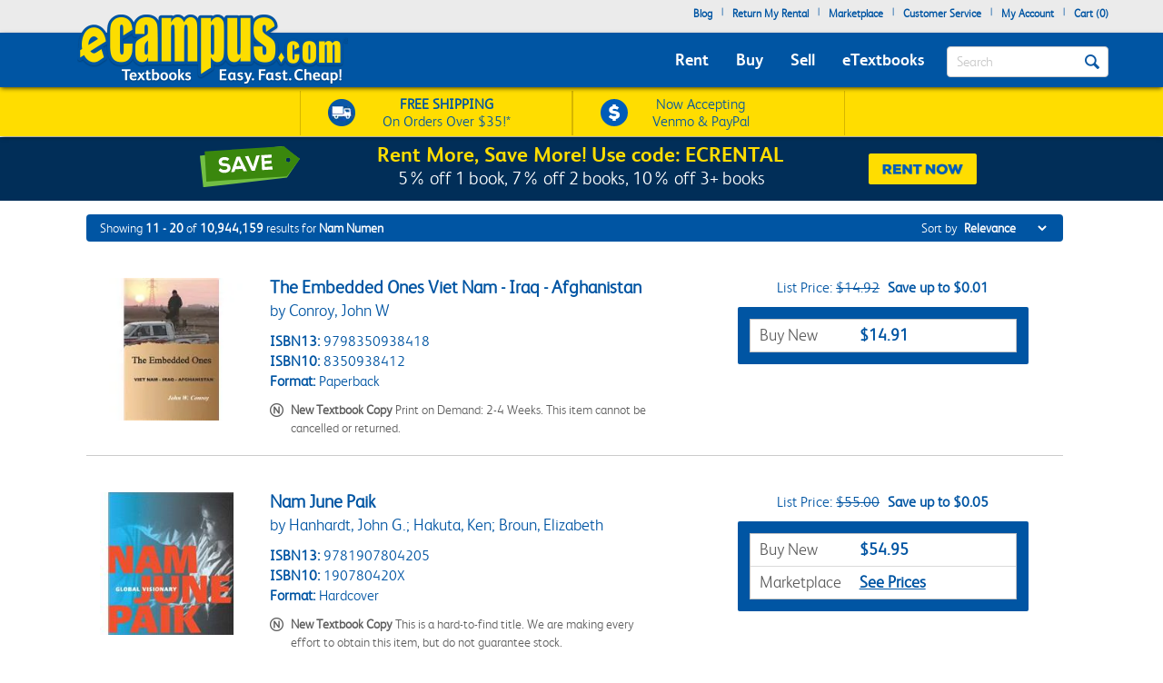

--- FILE ---
content_type: text/html
request_url: https://www.ecampus.com/s-/search-results/t-Nam%20Numen/shsch=0&sort=fs,b,sd&dym=1&site=1&hide=c1%3D1&pn=%2Fs-~seo~%2Fsearch-results%2Ft-~terms~%2F~qs~&pl=10&count=10&nav=1&bc=1&ss=1&dsb=ao&sl=1&page=2
body_size: 18805
content:

<!DOCTYPE HTML PUBLIC "-//W3C//DTD HTML 4.01//EN" "http://www.w3.org/TR/html4/strict.dvd">
<html lang="en">


<head>
	<script type="text/javascript" src="https://www.ecampus.com/resources/7a7f1533da9ab9aee6e866581dbf550645a7906db646d" async ></script><script>
// akam-sw.js install script version 1.3.6
"serviceWorker"in navigator&&"find"in[]&&function(){var e=new Promise(function(e){"complete"===document.readyState||!1?e():(window.addEventListener("load",function(){e()}),setTimeout(function(){"complete"!==document.readyState&&e()},1e4))}),n=window.akamServiceWorkerInvoked,r="1.3.6";if(n)aka3pmLog("akam-setup already invoked");else{window.akamServiceWorkerInvoked=!0,window.aka3pmLog=function(){window.akamServiceWorkerDebug&&console.log.apply(console,arguments)};function o(e){(window.BOOMR_mq=window.BOOMR_mq||[]).push(["addVar",{"sm.sw.s":e,"sm.sw.v":r}])}var i="/akam-sw.js",a=new Map;navigator.serviceWorker.addEventListener("message",function(e){var n,r,o=e.data;if(o.isAka3pm)if(o.command){var i=(n=o.command,(r=a.get(n))&&r.length>0?r.shift():null);i&&i(e.data.response)}else if(o.commandToClient)switch(o.commandToClient){case"enableDebug":window.akamServiceWorkerDebug||(window.akamServiceWorkerDebug=!0,aka3pmLog("Setup script debug enabled via service worker message"),v());break;case"boomerangMQ":o.payload&&(window.BOOMR_mq=window.BOOMR_mq||[]).push(o.payload)}aka3pmLog("akam-sw message: "+JSON.stringify(e.data))});var t=function(e){return new Promise(function(n){var r,o;r=e.command,o=n,a.has(r)||a.set(r,[]),a.get(r).push(o),navigator.serviceWorker.controller&&(e.isAka3pm=!0,navigator.serviceWorker.controller.postMessage(e))})},c=function(e){return t({command:"navTiming",navTiming:e})},s=null,m={},d=function(){var e=i;return s&&(e+="?othersw="+encodeURIComponent(s)),function(e,n){return new Promise(function(r,i){aka3pmLog("Registering service worker with URL: "+e),navigator.serviceWorker.register(e,n).then(function(e){aka3pmLog("ServiceWorker registration successful with scope: ",e.scope),r(e),o(1)}).catch(function(e){aka3pmLog("ServiceWorker registration failed: ",e),o(0),i(e)})})}(e,m)},g=navigator.serviceWorker.__proto__.register;if(navigator.serviceWorker.__proto__.register=function(n,r){return n.includes(i)?g.call(this,n,r):(aka3pmLog("Overriding registration of service worker for: "+n),s=new URL(n,window.location.href),m=r,navigator.serviceWorker.controller?new Promise(function(n,r){var o=navigator.serviceWorker.controller.scriptURL;if(o.includes(i)){var a=encodeURIComponent(s);o.includes(a)?(aka3pmLog("Cancelling registration as we already integrate other SW: "+s),navigator.serviceWorker.getRegistration().then(function(e){n(e)})):e.then(function(){aka3pmLog("Unregistering existing 3pm service worker"),navigator.serviceWorker.getRegistration().then(function(e){e.unregister().then(function(){return d()}).then(function(e){n(e)}).catch(function(e){r(e)})})})}else aka3pmLog("Cancelling registration as we already have akam-sw.js installed"),navigator.serviceWorker.getRegistration().then(function(e){n(e)})}):g.call(this,n,r))},navigator.serviceWorker.controller){var u=navigator.serviceWorker.controller.scriptURL;u.includes("/akam-sw.js")||u.includes("/akam-sw-preprod.js")||u.includes("/threepm-sw.js")||(aka3pmLog("Detected existing service worker. Removing and re-adding inside akam-sw.js"),s=new URL(u,window.location.href),e.then(function(){navigator.serviceWorker.getRegistration().then(function(e){m={scope:e.scope},e.unregister(),d()})}))}else e.then(function(){window.akamServiceWorkerPreprod&&(i="/akam-sw-preprod.js"),d()});if(window.performance){var w=window.performance.timing,l=w.responseEnd-w.responseStart;c(l)}e.then(function(){t({command:"pageLoad"})});var k=!1;function v(){window.akamServiceWorkerDebug&&!k&&(k=!0,aka3pmLog("Initializing debug functions at window scope"),window.aka3pmInjectSwPolicy=function(e){return t({command:"updatePolicy",policy:e})},window.aka3pmDisableInjectedPolicy=function(){return t({command:"disableInjectedPolicy"})},window.aka3pmDeleteInjectedPolicy=function(){return t({command:"deleteInjectedPolicy"})},window.aka3pmGetStateAsync=function(){return t({command:"getState"})},window.aka3pmDumpState=function(){aka3pmGetStateAsync().then(function(e){aka3pmLog(JSON.stringify(e,null,"\t"))})},window.aka3pmInjectTiming=function(e){return c(e)},window.aka3pmUpdatePolicyFromNetwork=function(){return t({command:"pullPolicyFromNetwork"})})}v()}}();</script>
<script type="text/javascript">
        (function (w, o, d) {
            w[o] =
                w[o] ||
                function () {
                    w[o][d].push(arguments);
                };
            w[o][d] = w[o][d] || [];
		})(window, 'Osano', 'data');
    </script>

	
		<script src="https://cmp.osano.com/FklPQPEpjr/e59346a6-86db-423c-97f5-7bdaeebb40f0/osano.js"></script>
	

	<script type="text/javascript">
		if (window.Osano && window.Osano.cm) {
			// get the cookie consent object
			const osanoConsent = window.Osano.cm.getConsent();

			// make sure the cookie consent object always has the current values
			Osano.cm.addEventListener('osano-cm-consent-changed', change => osanoConsent = change);
		}
    </script>

    <meta name="google-site-verification" content="AE6oM7e-4l1B5K_4TLPbmyiFNxWJE4Ne25V3p7A-AoI" />


    <meta charset="UTF-8">


<meta name="viewport" content="width=device-width, initial-scale=1.0, user-scalable=0" /><!--  -->

	

<title>Search Nam Numen | eCampus.com</title>

<link rel="shortcut icon" href="https://simages.ecampus.com/images/new-ecampus/favicon.ico" type="image/x-icon" />
<link rel="apple-touch-icon" href="https://simages.ecampus.com/images/new-ecampus/apple-touch-icon2.png"/>

<!-- start Omniconvert.com code -->
<link rel="dns-prefetch" href="//app.omniconvert.com" />
<script type="text/javascript">window._mktz=window._mktz||[];</script>
<script src="//cdn.omniconvert.com/js/o208d08.js"></script>
<!-- end Omniconvert.com code -->
<!-- Include the Facebook CAPI JavaScript library -->
<script src="https://cdn.jsdelivr.net/npm/fbevents.js"></script>



    <link rel="stylesheet" type="text/css" href="/include/css/bootstrap.min.css?v=jqu2" />
<style>



@font-face {
  font-family: 'FSAlbert';
  font-display: swap;
  src: url('/fonts/fsalbertthin-webfont.eot');
  src: local('??'),
       url('/fonts/fsalbertthin-webfont.eot?') format('eot'),
       url('/fonts/fsalbertthin-webfont.eot?#iefix') format('embedded-opentype'),
	   url('/fonts/fsalbertthin-webfont.woff') format('woff'),
	   url('/fonts/fsalbertthin-webfont.otf') format('opentype'),
       url('/fonts/fsalbertthin-webfont.svg#FSAlbert') format('svg'),
       url('/fonts/fsalbertthin-webfont.ttf') format('truetype');
}
@font-face {
  font-family: 'FSAlbertBold';
  font-display: swap;
  src: url('/fonts/fsalbertbold-webfont.eot'); 
  src: local('??'),
       url('/fonts/fsalbertbold-webfont.eot?') format('eot'),
       url('/fonts/fsalbertbold-webfont.eot?#iefix') format('embedded-opentype'),
	   url('/fonts/fsalbertbold-webfont.woff') format('woff'),
	   url('/fonts/fsalbertbold-webfont.otf') format('opentype'),
       url('/fonts/fsalbertbold-webfont.svg#FSAlbertBold') format('svg'),
       url('/fonts/fsalbertbold-webfont.ttf') format('truetype'); 
}

@font-face {
  font-family: 'FSAlbertLight';
  font-display: swap;
  src: url('/fonts/fsalbertlight-webfont.eot');
  src: local('??'),
       url('/fonts/fsalbertlight-webfont.eot?') format('eot'),
       url('/fonts/fsalbertlight-webfont.eot?#iefix') format('embedded-opentype'), 
	   url('/fonts/fsalbertlight-webfont.woff') format('woff'),
	   url('/fonts/fsalbertlight-webfont.otf') format('opentype'),
       url('/fonts/fsalbertlight-webfont.svg#FSAlbertLight') format('svg'),
       url('/fonts/fsalbertlight-webfont.ttf') format('truetype');
}

@font-face {
  font-family: 'FSAlbertExtraBold';
  font-display: swap;
  src: url('/fonts/fsalbertextrabold-webfont.eot'); 
  src: local('??'),
       url('/fonts/fsalbertextrabold-webfont.eot?') format('eot'),
       url('/fonts/fsalbertextrabold-webfont.eot?#iefix') format('embedded-opentype'),
	   url('/fonts/fsalbertextrabold-webfont.woff') format('woff'),
	   url('/fonts/fsalbertextrabold-webfont.otf') format('opentype'),
       url('/fonts/fsalbertextrabold-webfont.svg#FSAlbertExtraBold') format('svg'),
       url('/fonts/fsalbertextrabold-webfont.ttf') format('truetype');
}

html { font-family: sans-serif; -ms-text-size-adjust: 100%; -webkit-text-size-adjust: 100% }
body { margin: 0 }
article,aside,details,figcaption,figure,footer,header,main,menu,nav,section,summary { display: block; }
a { background-color: transparent; -webkit-text-decoration-skip: objects }
b,strong { font-weight: inherit; font-weight: bolder; }

h1 { margin: .67em 0; }
img { border-style: none; }
button,input,select,textarea { font: inherit; margin: 0; }
button,input { overflow: visible; }
button,select { text-transform: none; }
[type=reset],[type=submit],button,html [type=button] { -webkit-appearance: button; }
textarea { overflow: auto; }
[type=checkbox],[type=radio] { box-sizing: border-box; padding: 0; }
::-webkit-input-placeholder { color: inherit; opacity: .54; }
* { padding: 0; margin: 0; }
img { border: 0; }
a { outline: 0 !important; color: #0055a3; }
body { font-family: FSAlbertLight, arial; font-size: 12px; background: #fff; overflow-x: hidden; }

.rounded-corners { -webkit-border-radius: 4px; -moz-border-radius: 4px; border-radius: 4px; }
.ec-button { outline: none; margin: 0; padding: 8px 10px; -moz-border-radius: 4px; -webkit-border-radius: 4px; border-radius: 4px;-moz-border-radius: 4px; -webkit-border-radius: 4px; border-radius: 4px; cursor: pointer; -webkit-background-clip: padding-box; -moz-box-shadow: rgba(0, 0, 0, 0.4) 0 1px 2px; -webkit-box-shadow: rgba(0, 0, 0, 0) 0 1px 2px; box-shadow: rgba(0, 0, 0, 0) 0 1px 2px;  text-align: center; text-decoration: none; font-size: 14px; font-family: FSAlbertBold, Arial; text-decoration: none !important; }
.ec-button:hover, .ec-button:focus { -moz-box-shadow: none 0 0 0; -webkit-box-shadow: none 0 0 0; box-shadow: none 0 0 0; text-decoration: none; }
.ec-button:active { -moz-box-shadow: none 0 0 0; -webkit-box-shadow: none 0 0 0; box-shadow: none 0 0 0; text-decoration: none; }
.ec-primary-button { border: 1px solid #e88010; border-top-color: #faa10f; border-bottom-color: #e88010; background-color: #faa10f; filter: progid:DXImageTransform.Microsoft.gradient(startColorstr='#faa10f', endColorstr='#e88010'); background: -webkit-gradient(linear, left top, left bottom, from(#faa10f), to(#e88010)); background: -moz-linear-gradient(top, #faa10f, #e88010); color: #141414 !important; }
.ec-primary-button:hover, .ec-primary-button:focus { background: #e88010; filter: progid:DXImageTransform.Microsoft.gradient(startColorstr='#e88010', endColorstr='#faa10f'); background: -webkit-gradient(linear, left top, left bottom, from(#e88010), to(#faa10f)); background: -moz-linear-gradient(top, #e88010, #faa10f); border-bottom-color: #e88010; border-top-color: #e88010; color: #141414; }
.ec-primary-button:active { background: #e88010; filter: progid:DXImageTransform.Microsoft.gradient(startColorstr='#e88010', endColorstr='#faa10f'); background: -webkit-gradient(linear, left top, left bottom, from(#e88010), to(#faa10f)); background: -moz-linear-gradient(top, #e88010, #faa10f); border-bottom-color: #e88010; border-top-color: #e88010; color: #141414; }

.clear { clear: both; }
.h1, h1 { font-size: 30px; }
.topbar .navbar-nav>li { float: left; }
#insidesearch { background-color: #fff; }
.navbar { z-index: 100; }
/*.nav>li { z-index: 100; }*/
.navbar-toggle { margin-top: 15px; margin-bottom: 15px; }
.navbar-default .navbar-nav>li>a { color: #fff; }
.navbar-default .navbar-toggle { border-color: #ddd; background-color: #EBEBEB; }

#header-main {background-color: #EBEBEB; margin-bottom: 6px;}
#header-main .topbar {background-color: #EBEBEB;   }
#header-main .bar { background-color: #0055A3; z-index:10;position:relative; -webkit-box-shadow: 0px 2px 5px -1px rgba(0,0,0,0.75); -moz-box-shadow: 0px 2px 5px -1px rgba(0,0,0,0.75); box-shadow: 0px 2px 5px -1px rgba(0,0,0,0.75); }
#header-main .free-shipping-bar { background-color: #FFDD00; z-index:1; position:relative; text-align:center; color:#0055a3; font-size:14px; padding-top:3px; -webkit-box-shadow: 0px 1px 5px -1px rgba(0,0,0,0.75); -moz-box-shadow: 0px 1px 5px -1px rgba(0,0,0,0.75); box-shadow: 0px 1px 5px -1px rgba(0,0,0,0.75); }
#header-main .free-shipping-bar .promos { text-align: center; overflow: hidden; }
#header-main .free-shipping-bar img { display: inline-block; width: 20px; margin-top: 0px; }
#header-main .free-shipping-bar .image { display: inline-block; margin-right: 10px; }
#header-main .free-shipping-bar .text { display: inline-block; }

#header-main .free-shipping-bar .free-shipping  { overflow: hidden; padding: 2px 0; }
#header-main .free-shipping-bar .sms { overflow: hidden; padding: 2px 0; border-top: 1px solid #D6B500; }

#header-main .free-textbook-giveaway{background-color:#0055A3; color:#fff;height:30px;margin-bottom:-6px;margin-top:-1px;}
#header-main .free-textbook-giveaway img{content:url("https://simages.ecampus.com/images/new-ecampus/responsive/ecampus-giveaway-banner-home-page-update-box-2023.svg"); width: 37px;float: left;position: relative;left: 340px;}
#header-main .free-textbook-giveaway h2{color: #fff;padding-top: 0;text-align: center;margin-top: 3px;margin-bottom: 0;padding-bottom: 0;position: relative;top: -23px;font-size:20px;clear:both;}
#header-main .free-textbook-giveaway a{color:#fff !important;text-decoration:none;}
#header-main .free-textbook-giveaway span{color:#fff !important;text-decoration:underline;}

.navbar-default { background-color: transparent; border-color: transparent; }
.navbar { position: relative; min-height: 50px; margin-bottom: 0px; border: 0px solid transparent; }
#header-main .bar .mainnavlinks li a { font-family: FSAlbertBold; }
#header-main .bar .mainnavlinks li a.selected, #header-main .bar .mainnavlinks li a:hover {text-decoration: underline; }
#header-main .topbar .header-links {min-height: 20px;}
#header-main .topbar .header-links li { padding: 5px 5px; list-style: none;}
#header-main .topbar .header-links li { color:#0055a3; margin: 0; }
#header-main .topbar .header-links li.free-shipping { font-family: FSAlbertBold, Arial; padding: 0em; }
#header-main .topbar .header-links li.free-shipping .free { font-weight: normal; color: #fff000; }
#header-main .topbar .header-links li a,
#header-main .topbar .header-links li a:visited { display: block; padding: 0 0px 6px 0px; text-decoration: none; color: #0055a3; font-weight: bold; }
#header-main .topbar .header-links li a:hover { text-decoration: underline; }
#header-main .topbar .search-uwm { margin-left: 28px; }
#header-main .topbar .cart { float: right; margin-right: 5px; width: 67px; margin-top: 15px; text-align: center; font-family: FSAlbertLight, Arial; }
#header-main .topbar .cart a,
#header-main .topbar .cart a:visited { text-decoration: none; color: #0055a3; }
#header-main .topbar .cart a:hover { text-decoration: underline; }
#header-main .topbar .cart .line { height: 1px; border-top: 1px solid gray; margin: 3px auto; }
#header-main .topbar .uwm-coming-soon { float: right; margin-top: 12px; }
#header-main .referrer-coupon-bar { padding-bottom: 5px; background-color: #0055A3; text-align: center; color: #fff; font-family: FSAlbertLight; font-size: 17px; }
#header-main .referrer-coupon-bar span { color: #fff000; font-family: FSAlbertBold; }
.text-box-inactive { float: left; background-color: #fff; font-family: FSAlbertLight, Arial; text-transform: capitalize; font-size: 15px; color: #0055a3; line-height: 32px; margin-top: 0px; padding: 0px 36px 0px 10px; margin-bottom: 5px; }
#searchbutton { display: inline-block; height: 16px; width: 16px; padding: 0; position: absolute; margin-top: 14px; top: 0; right: 20px; text-indent: -10000px; z-index: 2; background: url(//simages.ecampus.com/images/new-ecampus/responsive/magnifyingGlass16-blue.png) center center no-repeat; border: 0px; }
#searchbuttonMobile { display: inline-block; outline: none;  height: 30px; width: 30px;  padding: 0; position: absolute;  margin-top: 18px;   top: 60px;  right: 22px; text-indent: -10000px;  z-index: 2;  border: 0px;}
.mobilesearchversion { display: block;  width: 100%; height: 42px; color:#0055a3;  background-color: #fff; background-image: none; border: 1px solid transparent; border-bottom: 1px solid #e7e7e7;  border-radius: 0px;  -webkit-box-shadow: none; /* box-shadow: inset 0 1px 1px rgba(0,0,0,.075); */  -webkit-transition: border-color ease-in-out .15s,-webkit-box-shadow ease-in-out .15s; -o-transition: border-color ease-in-out .15s,box-shadow ease-in-out .15s; /* transition: border-color ease-in-out .15s,box-shadow ease-in-out .15s; */ background-color: #fff;  font-family: FSAlbertLight, Arial; text-transform: capitalize;   font-size: 18px; line-height: 32px;  margin-top: 0px;   margin-bottom: -7.5px !important; }

@media (min-width: 480px) {
    #header-main .free-shipping-bar { font-size:16px; overflow: hidden; text-align: center; }
	#header-main .free-shipping-bar .promos { width: 470px; margin: 0 auto; }
	#header-main .free-shipping-bar img { width: 30px; margin-top: 5px; }
	#header-main .free-shipping-bar nobr { display: block; line-height: 15px; padding-bottom: 4px; }
	#header-main .free-shipping-bar .image { float: left; margin-right: 10px; width: 30px; }
	#header-main .free-shipping-bar .text { float: left; width: 175px; }
	#header-main .free-shipping-bar .venmoPaypal{position:relative;right:10px;}
	#header-main .free-shipping-bar .free-shipping { float: left; width: 230px; overflow: hidden; padding: 4px 0 4px 10px; border-left: 1px solid #D6B500;border-right: 1px solid #D6B500;; }
	#header-main .free-shipping-bar .sms { float: left; width: 230px; overflow: hidden; border: 0; padding: 4px 0 4px 10px; border-left: 1px solid #D6B500; border-right: 1px solid #D6B500;  }
}
/*@media only screen and (min-width:480px) and (max-width:767px)
{
	#header-main .free-shipping-bar .free-shipping{position:relative; left:25%;}
}*/
@media(max-width:1023px)
{
	#header-main .free-textbook-giveaway{background-color:#fff; color:#0055A3;height:30px;margin-bottom:-6px;margin-top:-1px;}
	#header-main .free-textbook-giveaway h2{color: #0055A3;padding-top: 0;text-align: center;margin-top: 2px;margin-bottom: 0;padding-bottom: 0;position: relative;top: -23px;font-size:20px;clear:both;}
	#header-main .free-textbook-giveaway img{content:url("https://simages.ecampus.com/images/new-ecampus/responsive/ecampus-giveaway-banner-home-page-update-blue-box-2023.svg");}
	#header-main .free-textbook-giveaway span{color:#0055A3 !important;text-decoration:underline;}
}
@media (max-width: 767px) {
	.main-logo2 {max-width: 200px;}  
	#header-main .bar .logo {position: relative; top: -40px; margin-bottom: -15px;}
	#header-main .bar .mainnavlinks .navbar-nav>li>a { line-height: 32px;}
	#header-main .bar .mainnavlinks li a {border-bottom: 1px solid #DADCDB; }
	#header-main .bar .mainnavlinks li a.selected, #header-main .bar .mainnavlinks li a:hover {color: #fff; background-color: #0E4D9D;}
	#header-main .bar .mainnavlinks .quicklink {background-color: #C2C2C2;}
	#header-main .bar .mainnavlinks .quicklink a {color: #0055a3}
	#header-main .bar .mainnavlinks .quicklink a:hover {background-color: transparent;}
	#header-main .bar .mainnavlinks .dropdown {background-color: #C2C2C2;}
	#header-main .bar .mainnavlinks .dropdown-toggle {background-color: #0E4D9D; border-bottom: 1px solid transparent;}
	#header-main .bar .mainnavlinks .dropdown-menu {padding: 10px; border: 0;}
	#header-main .free-textbook-giveaway img{width: 38px;float: left;position: relative;left: 60px;top:1px;}
}
@media(max-width:750px)
{
	#header-main .free-textbook-giveaway img{left:50px;visibility:hidden;}
}
@media(max-width:680px)
{
	#header-main .free-textbook-giveaway img{left:80px}
}
@media(max-width:640px)
{
	#header-main .free-textbook-giveaway img{left:50px}
}
@media(max-width:600px)
{
	#header-main .free-textbook-giveaway img{left:20px}
}
@media(max-width:560px)
{
	#header-main .free-textbook-giveaway h2{font-size:17px;}
}
@media(max-width:550px)
{
	#header-main .free-textbook-giveaway img{left:0px}
}
@media(max-width:500px)
{
	#header-main .free-textbook-giveaway h2{font-size:14px;padding-left:15px;padding-right:15px;top:-18px;}
	#header-main .free-textbook-giveaway img{top:4px;width:35px;}
}
@media(max-width:430px)
{
	#header-main .free-textbook-giveaway{height:47px;}
	#header-main .free-textbook-giveaway h2{width:350px;margin-left:auto;margin-right:auto;}
}
@media(max-width:420px)
{
	#header-main .free-textbook-giveaway h2{font-size:14px;padding-left:0;padding-right:25px;top:-16px;}
	#header-main .free-textbook-giveaway img{top:4px;width:35px;left:30px;}
}
@media(max-width:400px)
{
	#header-main .free-textbook-giveaway h2{font-size:14px;padding-left:0;padding-right:17px;top:-16px;}
	#header-main .free-textbook-giveaway img{top:4px;width:35px;left:28px;}
}
@media(max-width:376px)
{
	#header-main .free-textbook-giveaway img{top:4px;width:35px;left:25px;}
}
@media(max-width:369px)
{
	#header-main .free-textbook-giveaway img{left:10px;}
	#header-main .free-textbook-giveaway h2{padding-left:5px;padding-right:0;width:315px;}
	
}
@media(max-width:330px)
{
	#header-main .free-textbook-giveaway h2{width:230px;}
}
@media(max-width:320px)
{
	#header-main .free-textbook-giveaway{height:45px;}
}
@media (min-width: 768px) {
    #header-main .free-shipping-bar .promos { width: 620px; margin: 1px auto; }
	#header-main .free-shipping-bar .promos .image { }
	#header-main .free-shipping-bar .free-shipping { width: 300px; overflow: hidden; padding: 4px 30px; border-left: 1px solid #D6B500; border-right:1px solid #d6B500;}
	#header-main .free-shipping-bar .sms { width: 300px; overflow: hidden; border: 0; padding: 4px 30px; border-left: 1px solid #D6B500; border-right: 1px solid #D6B500; }
	#header-main .free-shipping-bar .text { width: 180px; margin: 0; padding: 0; }
	#header-main .free-shipping-bar .text strong { font-family: FSAlbertLight; font-weight: 700; }
	#header-main .free-shipping-bar .venmoPaypal{position:relative;right:20px;}
	#header-main .bar { min-height: 60px; }
	.main-logo2 {max-width: 230px;}    
	#header-main .bar .logo {position: absolute; top: -30px;  }
	#header-main .bar .mainnavlinks  { position: relative; top: 20px; left: -10px; }
	#header-main .bar .mainnavlinks2  { position: relative; top: 10px; left: 20px; } 
	#header-main .bar .mainnavlinks li {float: left; padding: 5px 5px; list-style: none;}
	#header-main .bar .mainnavlinks li.mobile { display: none; }
	#header-main .bar .mainnavlinks li a {font-size: 18px; padding: 5px; color: #fff;}   
	#header-main .free-textbook-giveaway img{width: 38px;float: left;position: relative;left: 65px;top:2px;}
}

@media (min-width: 992px) {
    .main-logo2 {max-width: 1000px; /*normal physical 100% value, large number overwrites previous 230px 'shrinking' */}   
	#header-main .bar .logo {position: relative; top: -40px; margin-bottom: -15px; }
	#header-main .bar .mainnavlinks li {float: left; padding: 5px 10px; list-style: none;}
	#header-main .bar .mainnavlinks li a {font-size: 18px; padding: 5px; color: #fff;}
	.header-checkout .topbar .header-links { min-height: 36px !important; }
	#header-main .free-textbook-giveaway img{left:175px;}
}
@media(min-width:1024px)
{
	#header-main .free-textbook-giveaway img{left: 175px;content:url("https://simages.ecampus.com/images/new-ecampus/responsive/ecampus-giveaway-banner-home-page-update-box-2023.svg"); width: 37px;float: left;}
	
}
@media (min-width: 1200px) {
    #header-main .bar .mainnavlinks li {float: left; padding: 5px 10px; list-style: none;}
	#header-main .bar .mainnavlinks li a {font-size: 18px;  padding: 5px; color: #fff;}
	#header-main .free-textbook-giveaway img{left:275px;}
}
</style>
    <link rel="stylesheet" type="text/css" href="/include/css/mainNew.css?v=jqu2" />


<script>
	window.dataLayer = window.dataLayer || [];
	dataLayer.push({
		"authenticationMethod" : "",
		"login-result" : ""
	});
</script>


	<!-- Google Tag Manager -->
	<script>(function(w,d,s,l,i){w[l]=w[l]||[];w[l].push({'gtm.start':
	new Date().getTime(),event:'gtm.js'});var f=d.getElementsByTagName(s)[0],
	j=d.createElement(s),dl=l!='dataLayer'?'&l='+l:'';j.async=true;j.src=
	'https://www.googletagmanager.com/gtm.js?id='+i+dl;f.parentNode.insertBefore(j,f);
	})(window,document,'script','dataLayer','GTM-N973QN4');</script>
	<!-- End Google Tag Manager -->


<!-- Facebook Pixel Code -->
<script>!function(f,b,e,v,n,t,s){if(f.fbq)return;n=f.fbq=function(){n.callMethod?n.callMethod.apply(n,arguments):n.queue.push(arguments)};if(!f._fbq)f._fbq=n;n.push=n;n.loaded=!0;n.version='2.0';n.queue=[];t=b.createElement(e);t.async=!0;t.src=v;s=b.getElementsByTagName(e)[0];s.parentNode.insertBefore(t,s)}(window, document,'script','https://connect.facebook.net/en_US/fbevents.js');
fbq('init', '1154774987882815');

  fbq('track', 'PageView', {}, {eventID: 'pageview_1769330070000_94mqflce7056'});

</script>
<!-- Facebook Pixel Code -->

	<!-- CJ Referrer -->
<script>
		window.dataLayer = window.dataLayer || [];
		window.dataLayer.push({
			
			 firstReferrer: "Direct_Navigation"
			
		});	
</script>


<!-- CJ Affiliate -->



<script type="text/javascript" src="/include/js/general.js?v=scroll4"></script>
<script type="text/javascript" src="/include/js/jquery-3.5.1.min.js"></script>
<script type="text/javascript" src="/include/js/bootstrap.min.js?v=jqu2"></script>
<script type="text/javascript" src="/include/js/tealeaf.sdk.js"></script>
<script type="text/javascript" src="/include/js/magnific.js?v=jqu2"></script>
<script type="text/javascript" src=" /include/js/Sign_In_functions.js"></script>


<!-- include virtual="/include/OmnitureHeader.asp" -->

<meta name="description" content="Search our wide selection of cheap textbooks at eCampus.com. Shipping is free on orders over $35."><meta name="robots" content="noindex,follow"/> 
	<meta property="fb:page_id" content="31389755742" />
	<meta property="og:title" content="Search Nam Numen | eCampus.com" />
	<meta property="og:type" content="website" />
	<meta property="og:image" content="https://simages.ecampus.com/images/branding/ecampus-logo-standard_e_300x300.png" />
	<meta property="og:url" content="https://www.ecampus.com/s-/search-results/t-Nam%20Numen/shsch=0&sort=fs,b,sd&dym=1&site=1&hide=c1%3D1&pn=%2Fs-~seo~%2Fsearch-results%2Ft-~terms~%2F~qs~&pl=10&count=10&nav=1&bc=1&ss=1&dsb=ao&sl=1&page=2" />
	<meta property="og:description" content="Search our wide selection of cheap textbooks at eCampus.com. Shipping is free on orders over $35." />
	<meta property="og:site_name" content="eCampus.com" />
	<meta property="fb:admins" content="100000910723732" />

<script>
var shareasaleSSCID=shareasaleGetParameterByName("sscid");function shareasaleSetCookie(e,a,r,s,t){if(e&&a){var o,n=s?"; path="+s:"",i=t?"; domain="+t:"",l="";r&&((o=new Date).setTime(o.getTime()+r),l="; expires="+o.toUTCString()),document.cookie=e+"="+a+l+n+i}}function shareasaleGetParameterByName(e,a){a||(a=window.location.href),e=e.replace(/[\[\]]/g,"\\$&");var r=new RegExp("[?&]"+e+"(=([^&#]*)|&|#|$)").exec(a);return r?r[2]?decodeURIComponent(r[2].replace(/\+/g," ")):"":null}shareasaleSSCID&&shareasaleSetCookie("shareasaleSSCID",shareasaleSSCID,94670778e4,"/");
</script>




<script type="text/javascript">
    s.prop1 = 'Nam Numen';
    s.pageName = 'search-results';
</script>






<script>(window.BOOMR_mq=window.BOOMR_mq||[]).push(["addVar",{"rua.upush":"false","rua.cpush":"true","rua.upre":"false","rua.cpre":"true","rua.uprl":"false","rua.cprl":"false","rua.cprf":"false","rua.trans":"SJ-0ada6857-35c0-4f42-b45f-9a06f5edd301","rua.cook":"false","rua.ims":"false","rua.ufprl":"false","rua.cfprl":"true","rua.isuxp":"false","rua.texp":"norulematch","rua.ceh":"false","rua.ueh":"false","rua.ieh.st":"0"}]);</script>
                              <script>!function(a){var e="https://s.go-mpulse.net/boomerang/",t="addEventListener";if("False"=="True")a.BOOMR_config=a.BOOMR_config||{},a.BOOMR_config.PageParams=a.BOOMR_config.PageParams||{},a.BOOMR_config.PageParams.pci=!0,e="https://s2.go-mpulse.net/boomerang/";if(window.BOOMR_API_key="CGR8P-XKGKH-6NBTT-T9WCA-DQ76G",function(){function n(e){a.BOOMR_onload=e&&e.timeStamp||(new Date).getTime()}if(!a.BOOMR||!a.BOOMR.version&&!a.BOOMR.snippetExecuted){a.BOOMR=a.BOOMR||{},a.BOOMR.snippetExecuted=!0;var i,_,o,r=document.createElement("iframe");if(a[t])a[t]("load",n,!1);else if(a.attachEvent)a.attachEvent("onload",n);r.src="javascript:void(0)",r.title="",r.role="presentation",(r.frameElement||r).style.cssText="width:0;height:0;border:0;display:none;",o=document.getElementsByTagName("script")[0],o.parentNode.insertBefore(r,o);try{_=r.contentWindow.document}catch(O){i=document.domain,r.src="javascript:var d=document.open();d.domain='"+i+"';void(0);",_=r.contentWindow.document}_.open()._l=function(){var a=this.createElement("script");if(i)this.domain=i;a.id="boomr-if-as",a.src=e+"CGR8P-XKGKH-6NBTT-T9WCA-DQ76G",BOOMR_lstart=(new Date).getTime(),this.body.appendChild(a)},_.write("<bo"+'dy onload="document._l();">'),_.close()}}(),"".length>0)if(a&&"performance"in a&&a.performance&&"function"==typeof a.performance.setResourceTimingBufferSize)a.performance.setResourceTimingBufferSize();!function(){if(BOOMR=a.BOOMR||{},BOOMR.plugins=BOOMR.plugins||{},!BOOMR.plugins.AK){var e="true"=="true"?1:0,t="",n="aohlv6ax3ibnq2lwdpta-f-cd5b38203-clientnsv4-s.akamaihd.net",i="false"=="true"?2:1,_={"ak.v":"39","ak.cp":"399508","ak.ai":parseInt("250531",10),"ak.ol":"0","ak.cr":8,"ak.ipv":4,"ak.proto":"h2","ak.rid":"2acd32fe","ak.r":47394,"ak.a2":e,"ak.m":"b","ak.n":"essl","ak.bpcip":"3.142.186.0","ak.cport":37084,"ak.gh":"23.33.84.207","ak.quicv":"","ak.tlsv":"tls1.3","ak.0rtt":"","ak.0rtt.ed":"","ak.csrc":"-","ak.acc":"","ak.t":"1769348070","ak.ak":"hOBiQwZUYzCg5VSAfCLimQ==JUHNWk7dtc1TqZ53NwP1n6em3kOfovhID1fDDG7V6Xv2nK0BOst9AoUSCTdfX1ufEMOxa7N2Se+VsPM0EIHFh0L74PB+Je4FFlS0/Eyp5XVXgzxsjDjjtOuY7se1hRx2f3IEPROccv+Y7bx21eZjbp16c4pVEXXFhBGtis4DmmQvPfO0IeaHx8ZbiBJG3KnHKXvxEJzGlDziH4Ale3fpRhSgpSUVlvC3n7H8AU11lI+VLkTFnM/k8QTrEv6t3a0u1TK40FoUmhaVdhTdGIF8D/9RSI+leCIUaOuXoOtHYbVs3NGpbLt46m40LNIFMFtHpAO7dnN3fTnGoIUEM4l//s5+8AKch4I63TY8m5K/u65zs9Vqf7U7Pr4KjZjdePXnl/vY70zwTiSZQ5+kb4jltg5HBvc8+HuWTLJ1V9Fs/Fw=","ak.pv":"28","ak.dpoabenc":"","ak.tf":i};if(""!==t)_["ak.ruds"]=t;var o={i:!1,av:function(e){var t="http.initiator";if(e&&(!e[t]||"spa_hard"===e[t]))_["ak.feo"]=void 0!==a.aFeoApplied?1:0,BOOMR.addVar(_)},rv:function(){var a=["ak.bpcip","ak.cport","ak.cr","ak.csrc","ak.gh","ak.ipv","ak.m","ak.n","ak.ol","ak.proto","ak.quicv","ak.tlsv","ak.0rtt","ak.0rtt.ed","ak.r","ak.acc","ak.t","ak.tf"];BOOMR.removeVar(a)}};BOOMR.plugins.AK={akVars:_,akDNSPreFetchDomain:n,init:function(){if(!o.i){var a=BOOMR.subscribe;a("before_beacon",o.av,null,null),a("onbeacon",o.rv,null,null),o.i=!0}return this},is_complete:function(){return!0}}}}()}(window);</script></head>

<body>
	


   <noscript>

        <style type="text/css" media="all">
        #marketplace, .navbar, .container, .container-fluid, #media, #category, #ewards, #careers, .blueHeroSearchContainer, #photoHeroBanner, #etextbooks-page-2015, .slider-arrow, #books-page-2015, #my-account-wrapper-2015 {display:none;}
        .noscriptmsg p, .noscriptmsg h1 {color: #000;}
        body {background-color: #ccc !important; font-size: 14px; }
        </style>

    <div class="noscriptmsg">
        <p>&nbsp;</p>
        <p> <a href="/" class="text-center"><img src="https://simages.ecampus.com/images/new-ecampus/responsive/eCampus.comNavLogo_298x86.png" class="center-block img-responsive" alt="eCampus.com Logo" /></a></p>
      
      
        <p  class="text-center"> We're sorry, but eCampus.com doesn't work properly without JavaScript.</p>
        <p  class="text-center">Either your device does not support JavaScript or you do not have JavaScript enabled.</p>
        <p>&nbsp;</p>
        <p class="text-center"><a href="http://enable-javascript.com/" target="_blank">How to enable JavaScript in your browser.</a></p>
        <p>&nbsp;</p>
        <p  class="bold text-center">Need help? Call 1-855-252-4222 </p>
        <p>&nbsp;</p>
       
        <p>&nbsp;</p>
    </div>




    </noscript>




<!-- Facebook Pixel Code -->

<!-- End Facebook Pixel Code -->



<nav class="navbar navbar-default">
    <div id="header-main">
        <div class="topbar">
             <div class="container">
                <ul class="header-links nav navbar-nav navbar-right">
                    <li class="hidden-xs"><a href="https://www.ecampus.com/Blog">Blog</a></li>	
                    <li class="divider hidden-xs"> | </li>
                    <li class="hidden-xs"><a href="https://www.ecampus.com/sign-in?ltype=rent">Return My Rental</a></li>
                    <li class="divider hidden-xs"> | </li>
                    <li class="hidden-xs"><a href="https://www.ecampus.com/mp">Marketplace</a></li>
                    <li class="divider hidden-xs"> | </li>
                    <li class="hidden-xs"><a href="https://www.ecampus.com/help/help-desk">Customer Service</a></li>
                    <li class="divider hidden-xs"> | </li>
					<li class="hidden-xs"><a href="https://www.ecampus.com/sign-in?ltype=m" rel="nofollow">
						
						My Account
						
						</a>
					</li> 
					
					
					
					<li class="divider hidden-xs"> | </li>
                    
                    
                        <li class="hidden-xs">
				            <a href="https://www.ecampus.com/shoppingcart" rel="nofollow">Cart (<span id="cart-item-count">0</span>)</a>
				        </li>                       
				        
                        
				</ul>
			</div>
		</div>
        
        <div class="bar">
            <div class="container">
                <!-- Brand -->
                <div class="navbar-header">
					<button type="button" class="navbar-toggle collapsed" data-toggle="collapse" data-target="#navbar-collapse-1" aria-expanded="true">
						<span class="sr-only">Toggle navigation</span>
						<span class="icon-bar"></span>
						<span class="icon-bar"></span>
						<span class="icon-bar"></span>
					</button>
                <div class="logo navbar-brand">
	                
	                <a href="/"><img src="https://simages.ecampus.com/images/new-ecampus/responsive/eCampus.comNavLogo_298x86.png" class="main-logo2 img-responsive" alt="eCampus.com Logo" /></a>
	                
                </div>
			</div>

                
               <!-- <div class="visible-xs">
				    <a role="button" data-toggle="collapse" href="#collapseSearch" aria-expanded="true" aria-controls="collapseSearch">
                    <img src="https://simages.ecampus.com/images/new-ecampus/responsive/magnifyingGlass.png" alt="Search" id="searchengineicon" /></a>
                </div>-->
                
                
                
              
                <!-- removed class = collapse -->
                <div class="nav navbar-nav hidden-sm hidden-md hidden-lg" id="insidesearch">
				
                <!--<ul class="nav navbar-nav" id="insidesearch">
					    <li>
                            <form name="frmSearch" id="Form3" method="get" action="/search-results.asp">
                                <label class="sr-only" for="luise_search_tb">Search</label>
                                <input class="text-box-inactive  form-control mobilesearchversion" type="text" id="luise_search_tb" onfocus="javascript:if(this.value=='Search') { this.value=''; this.className='form-control mobilesearchversion'; }" onblur="javascript:if(this.value=='') { this.value='Search'; }" value="Search" name="terms" />
                            </form>
                           
					    </li>           
				    </ul>-->

                            <form name="frmSearch" id="frmSearch" method="get" action="/search-results">
                                <label class="sr-only" for="luise_search_tb_mobile">Search</label>
                                <input class="text-box-inactive  form-control mobilesearchversion" type="text" id="luise_search_tb_mobile" placeholder="Search" name="terms" />
                                <!--<input value="Search" id="searchbuttonMobile" type="submit" />-->
                                <input type="image" id="searchbuttonMobile" name="image" src="https://simages.ecampus.com/images/new-ecampus/responsive/Magnifying-Glass-Icon-60x60.png" width="30" height="30" onclick="return performSearch('luise_search_tb_mobile');" alt="Search Button Icon" />

                            </form>

			    </div>
              
                
            <!-- content for toggling -->
            <div class="collapse navbar-collapse" id="navbar-collapse-1">
				<div class="mainnavlinks mainnavlinks2">
					<ul class="nav navbar-nav navbar-right"> 
                          
                     <li class="hidden-sm hidden-md hidden-lg">
                        <a href="https://www.ecampus.com/shoppingcart" rel="nofollow">Cart (<span id="cart-item-count-mobile">0</span>)</a>
					</li>
                    
                      			                
						<li onclick="document.location='https://www.ecampus.com/textbook-rental';"><a href="https://www.ecampus.com/textbook-rental" class=""><span class="rent-buy-sell">Rent </span></a></li>
                        <li onclick="document.location='https://www.ecampus.com/cheap-textbooks';"><a href="https://www.ecampus.com/cheap-textbooks" class=""><span class="rent-buy-sell">Buy </span></a></li>
			            <li onclick="document.location='https://www.ecampus.com/sell-textbooks';"><a href="https://www.ecampus.com/sell-textbooks" class=""><span class="rent-buy-sell">Sell </span></a></li>
			            <li onclick="document.location='https://www.ecampus.com/etextbooks';"><a href="https://www.ecampus.com/etextbooks" class="">eTextbooks</a></li>
                        <li onclick="document.location='https://www.ecampus.com/sign-in?ltype=m';" class="mobile">
							<a href="https://www.ecampus.com/sign-in?ltype=m" rel="nofollow">
							
								Sign In To My Account
							
							</a>
						</li>

                        <li class="visible-xs dropdown keep-open">
							<a href="#" class="dropdown-toggle" data-toggle="dropdown" role="button" aria-haspopup="true" aria-expanded="true">Quick Links<span class="caret"></span></a>
                            <ul class="dropdown-menu">

                                <li class="visible-xs quicklink"><a href="https://www.ecampus.com/Blog">Blog</a></li>
								<li class="visible-xs quicklink"><a href="https://www.ecampus.com/sign-in?ltype=rent">Return My Rental</a></li>
                                <li class="visible-xs quicklink"><a href="https://www.ecampus.com/mp">Marketplace</a></li>
                                <li class="visible-xs quicklink"><a href="https://www.ecampus.com/help/help-desk">Customer Service</a></li>
			                    
			                    
			                    
                            </ul>
						</li>

                        <li class="hidden-xs">
                            <form name="frmSearch" id="frmSearch" method="get" action="/search-results">
                                <label class="sr-only" for="luise_search_tb">Search</label>
                                <input class="text-box-inactive form-control" type="text" id="luise_search_tb" placeholder="Search" name="terms" />
                                <input value="Search" id="searchbutton" type="submit" onclick="return performSearch('luise_search_tb');" />
                            </form>
                          
						</li>
					</ul>
				</div>
			</div><!-- /.navbar-collapse -->
		    </div>
        </div><!-- /.bar -->
        
            <div class="free-shipping-bar">
                <div class="promos">
                    <a href="/free-shipping">
                    <div class="free-shipping">
                        <div class="image"><img src="https://simages.ecampus.com/images/new-ecampus/responsive/truck-30x30.png" alt="Free Shipping Icon" /></div>
                        <div class="text">
                            
                                <strong>FREE SHIPPING</strong> <nobr>On Orders Over $35!*</nobr></div>
                            
                    </div>
                </a>
                    <div class="sms">
                        <div class="image"><img src="https://simages.ecampus.com/images/new-ecampus/responsive/ecampus-venmo-paypal-home-page-update-money-icon-2023.svg" alt="SMS Coupon Icon" /></div>
                        <div class="text venmoPaypal">Now Accepting <nobr>Venmo & PayPal</nobr></div>
                    </div>
                </div>
            
            </div><!-- /.free-shipping-bar -->
        
	</div><!-- end of header-main -->
</nav>
 <a href="javascript:void(0);" id="scroll" title="Scroll to Top" style="display: none;">Top</a>

<!--<div class="header-alert" style="background-color: #0055A3; ">
	<p style="text-align: center; margin:0;"><span style="font-size: 18pt; color: #ffffff;text-decoration: underline;"><strong><a href="/covid-19" target="_blank" style="color: #ffffff;">IMPORTANT COVID-19 UPDATES</a></strong></span></p>
</div>-->

	 <div class="blueBoxMobile" >
				 <div class="container">
					 <div class="row">
						 <img alt="did-you-know?" class="didyouknow" />
						 <a href="/textbook-rental"><img alt="rent-now" class="rentnow" /></a>
						 <h2>Rent More, Save More! Use code: ECRENTAL</h2>
						
					 </div>
				 </div>
			 </div>
		<div id="photoHeroBanner">
    <div class="blueBox" ">
				 <div class="container">
					 <div class="row">
						 <img alt="did-you-know?" class="didyouknow" />
						 <a href="/textbook-rental"><img alt="rent-now" class="rentnow" /></a>
						 <h2>Rent More, Save More! Use code: ECRENTAL</h2>
						 <h3>5% off 1 book, 7% off 2 books, 10% off 3+ books</h3>
						 
					 </div>
				 </div>
			 </div>
</div>

	<div id="search-results-wrapper" class="container">
     
		<div class="search-results-content">
            
            

			<div class="results-header row">
				<div class="col-xs-12 col-sm-6">
				    
					<div class="text">Showing <strong>11 - 20</strong> of <strong>10,944,159</strong>  results for <strong>Nam Numen</strong></div>
				</div>
				<div class="sort col-xs-12 col-sm-6">
					
					Sort by&nbsp;<select name="ddlSort" id="ddlSort" onchange="document.location = this.value;">
					<option value="/s-/search-results/t-Nam+Numen/dym=1&site=1&hide=c1%3d1&pn=%2fs-%7eseo%7e%2fsearch-results%2ft-%7eterms%7e%2f%7eqs%7e&pl=10&count=10&nav=1&bc=1&ss=1&dsb=ao&sl=1&shsch=0&sort=fs,b,sd"  selected>Relevance</option><option value="/s-/search-results/t-Nam+Numen/dym=1&site=1&hide=c1%3d1&pn=%2fs-%7eseo%7e%2fsearch-results%2ft-%7eterms%7e%2f%7eqs%7e&pl=10&count=10&nav=1&bc=1&ss=1&dsb=ao&sl=1&shsch=0&sort=vd,sd" >Popularity</option><option value="/s-/search-results/t-Nam+Numen/dym=1&site=1&hide=c1%3d1&pn=%2fs-%7eseo%7e%2fsearch-results%2ft-%7eterms%7e%2f%7eqs%7e&pl=10&count=10&nav=1&bc=1&ss=1&dsb=ao&sl=1&shsch=0&sort=newd,vd,sd" >Newest Items</option>
					</select>
					
				</div>
			</div>

			
				<ul class="results">
				
					<li class="row">
					
						<div class="detail col-sm-12 col-md-8 col-lg-8">
							<div class="row">
								<div class="image col-xs-12 col-sm-3">
								    <div><a href="/embedded-ones-viet-nam-iraq-afghanistan/bk/9798350938418&pos=11" rel="nofollow"><img class="img-responsive center-block" src="https://simages.ecampus.com/images/d/8/418/9798350938418.jpg" alt="The Embedded Ones Viet Nam - Iraq - Afghanistan" onerror="this.src='https://simages.ecampus.com/images/no_image_d.gif'" border="0"></a></div>
								    
								</div>
								<div class="col-xs-12 col-sm-9">
									<div class="details">
										<h1><a href="/embedded-ones-viet-nam-iraq-afghanistan/bk/9798350938418&pos=11">The Embedded Ones Viet Nam - Iraq - Afghanistan</a></h1>
								    
										
											<p class="author">by Conroy, John W</p>
											
									
											<ul>
												<li><strong>ISBN13:</strong> 9798350938418</li>
												<li><strong>ISBN10:</strong> 8350938412</li>
												
												
												<li><strong>Format:</strong> Paperback</li>
												
											</ul>
										
											<ul class="extras">
                                                
												<li class="row">
													<img class="col-xs-2" src="https://simages.ecampus.com/images/new-ecampus/responsive/outlined-icon-new.png" alt="New Copy Icon">
													<span class="col-xs-10"><strong>New Textbook Copy</strong> Print on Demand: 2-4 Weeks. This item cannot be cancelled or returned.</span>
												</li>
												
											</ul>
										
									</div>
								</div>
							</div>
						</div>
						
						<div class="price-options col-sm-12 col-md-4 col-lg-4">
							<div class="pricing-box">
								
									<div class="row list-price">
										<span>List Price: <strike>$14.92</strike></span>
										
										
										<span class="save">Save up to $0.01</span>
										
									</div>
									
                                    <div class="ul-border">
									<ul>
									
										
										<li class="row" onclick="AddToCart('9798350938418', 'N', '', 11);" id="clickN_9798350938418">
												<div class="caption">Buy New</div>
												<div class="price">$14.91</div>
										</li>
	   																		
									</ul>
									</div>
									
							</div>
						</div> 
						
						
					</li>
				
					<li class="row">
					
						<div class="detail col-sm-12 col-md-8 col-lg-8">
							<div class="row">
								<div class="image col-xs-12 col-sm-3">
								    <div><a href="/nam-june-paik-hanhardt-john-g-hakuta-ken/bk/9781907804205&pos=12" rel="nofollow"><img class="img-responsive center-block" src="https://simages.ecampus.com/images/d/4/205/9781907804205.jpg" alt="Nam June Paik" onerror="this.src='https://simages.ecampus.com/images/no_image_d.gif'" border="0"></a></div>
								    
								</div>
								<div class="col-xs-12 col-sm-9">
									<div class="details">
										<h1><a href="/nam-june-paik-hanhardt-john-g-hakuta-ken/bk/9781907804205&pos=12">Nam June Paik</a></h1>
								    
										
											<p class="author">by Hanhardt, John G.; Hakuta, Ken; Broun, Elizabeth</p>
											
									
											<ul>
												<li><strong>ISBN13:</strong> 9781907804205</li>
												<li><strong>ISBN10:</strong> 190780420X</li>
												
												
												<li><strong>Format:</strong> Hardcover</li>
												
											</ul>
										
											<ul class="extras">
                                                
												<li class="row">
													<img class="col-xs-2" src="https://simages.ecampus.com/images/new-ecampus/responsive/outlined-icon-new.png" alt="New Copy Icon">
													<span class="col-xs-10"><strong>New Textbook Copy</strong> This is a hard-to-find title.  We are making every effort to obtain this item, but do not guarantee stock.</span>
												</li>
												
												<li class="row">
													<img class="col-xs-2" src="https://simages.ecampus.com/images/new-ecampus/responsive/outlined-icon-dollarsign.png" alt="Buyback Icon">
													<span class="col-xs-10"><strong>We Buy This Book Back!</strong></span>
												</li>
												
												<li class="row">
													<img class="col-xs-2" src="https://simages.ecampus.com/images/new-ecampus/responsive/outlined-icon-shipping.png" alt="Free Shipping Icon">
													<span class="col-xs-10">
                                                        
                                                        <strong>Free Shipping</strong> On Orders Over $35!
                                                        
													</span>
												</li>
												
											</ul>
										
									</div>
								</div>
							</div>
						</div>
						
						<div class="price-options col-sm-12 col-md-4 col-lg-4">
							<div class="pricing-box">
								
									<div class="row list-price">
										<span>List Price: <strike>$55.00</strike></span>
										
										
										<span class="save">Save up to $0.05</span>
										
									</div>
									
                                    <div class="ul-border">
									<ul>
									
										
										<li class="row" onclick="AddToCart('9781907804205', 'N', '', 12);" id="clickN_9781907804205">
												<div class="caption">Buy New</div>
												<div class="price">$54.95</div>
										</li>
	   									
	   									<li class="row" onclick="document.location='/marketplace/9781907804205&pos=12';" id="clickMP_9781907804205">
												<div class="caption">Marketplace</div>
												<div class="price see-prices">See Prices</div>
										</li>
																			
									</ul>
									</div>
									
							</div>
						</div> 
						
						
					</li>
				
					<li class="row">
					
						<div class="detail col-sm-12 col-md-8 col-lg-8">
							<div class="row">
								<div class="image col-xs-12 col-sm-3">
								    <div><a href="/films-bong-joonho-lee-nam/bk/9781978818903&pos=13" rel="nofollow"><img class="img-responsive center-block" src="https://simages.ecampus.com/images/d/8/903/9781978818903.jpg" alt="Films of Bong Joon-ho" onerror="this.src='https://simages.ecampus.com/images/no_image_d.gif'" border="0"></a></div>
								    
								</div>
								<div class="col-xs-12 col-sm-9">
									<div class="details">
										<h1><a href="/films-bong-joonho-lee-nam/bk/9781978818903&pos=13">Films of Bong Joon-ho</a></h1>
								    
										
											<p class="author">by Lee, Nam</p>
											
									
											<ul>
												<li><strong>ISBN13:</strong> 9781978818903</li>
												<li><strong>ISBN10:</strong> 1978818904</li>
												
												
												<li><strong>Format:</strong> Paperback</li>
												
											</ul>
										
											<ul class="extras">
                                                
												<li class="row">
													<img class="col-xs-2" src="https://simages.ecampus.com/images/new-ecampus/responsive/outlined-icon-new.png" alt="New Copy Icon">
													<span class="col-xs-10"><strong>New Textbook Copy</strong> This is a hard-to-find title.  We are making every effort to obtain this item, but do not guarantee stock.</span>
												</li>
												
											</ul>
										
									</div>
								</div>
							</div>
						</div>
						
						<div class="price-options col-sm-12 col-md-4 col-lg-4">
							<div class="pricing-box">
								
									<div class="row list-price">
										<span>List Price: <strike>$29.95</strike></span>
										
										
										<span class="save">Save up to $0.03</span>
										
									</div>
									
                                    <div class="ul-border">
									<ul>
									
										
										<li class="row" onclick="AddToCart('9781978818903', 'N', '', 13);" id="clickN_9781978818903">
												<div class="caption">Buy New</div>
												<div class="price">$29.92</div>
										</li>
	   									
											<li class="row" onclick="document.location='/films-bong-joonho-lee-nam/bk/9781978818903&pos=13&type=e';" id="clickE_9781978818903">
													<div class="caption">Digital</div>
													<div class="price see-prices">See Prices</div>
											</li>
	   										
	   									<li class="row" onclick="document.location='/marketplace/9781978818903&pos=13';" id="clickMP_9781978818903">
												<div class="caption">Marketplace</div>
												<div class="price see-prices">See Prices</div>
										</li>
																			
									</ul>
									</div>
									
							</div>
						</div> 
						
						
					</li>
				
					<li class="row">
					
						<div class="detail col-sm-12 col-md-8 col-lg-8">
							<div class="row">
								<div class="image col-xs-12 col-sm-3">
								    <div><a href="/fangirl-vol-3-rowell-rainbow-nam-suyeon/bk/9781974738878&pos=14" rel="nofollow"><img class="img-responsive center-block" src="https://simages.ecampus.com/images/d/8/878/9781974738878.jpg" alt="Fangirl, Vol. 3" onerror="this.src='https://simages.ecampus.com/images/no_image_d.gif'" border="0"></a></div>
								    
								</div>
								<div class="col-xs-12 col-sm-9">
									<div class="details">
										<h1><a href="/fangirl-vol-3-rowell-rainbow-nam-suyeon/bk/9781974738878&pos=14">Fangirl, Vol. 3</a></h1>
								    
										
											<p class="author">by Rowell, Rainbow; Nam, Suyeon</p>
											
									
											<ul>
												<li><strong>ISBN13:</strong> 9781974738878</li>
												<li><strong>ISBN10:</strong> 1974738876</li>
												
												
												<li><strong>Format:</strong> Paperback</li>
												
											</ul>
										
											<ul class="extras">
                                                
												<li class="row">
													<img class="col-xs-2" src="https://simages.ecampus.com/images/new-ecampus/responsive/outlined-icon-new.png" alt="New Copy Icon">
													<span class="col-xs-10"><strong>New Textbook Copy</strong> Usually Ships in 2-3 Business Days</span>
												</li>
												
											</ul>
										
									</div>
								</div>
							</div>
						</div>
						
						<div class="price-options col-sm-12 col-md-4 col-lg-4">
							<div class="pricing-box">
								
									<div class="row list-price">
										<span>List Price: <strike>$16.99</strike></span>
										
										
										<span class="save">Save up to $0.02</span>
										
									</div>
									
                                    <div class="ul-border">
									<ul>
									
										
										<li class="row" onclick="AddToCart('9781974738878', 'N', '', 14);" id="clickN_9781974738878">
												<div class="caption">Buy New</div>
												<div class="price">$16.97</div>
										</li>
	   									
	   									<li class="row" onclick="document.location='/marketplace/9781974738878&pos=14';" id="clickMP_9781974738878">
												<div class="caption">Marketplace</div>
												<div class="price see-prices">See Prices</div>
										</li>
																			
									</ul>
									</div>
									
							</div>
						</div> 
						
						
					</li>
				
					<li class="row">
					
						<div class="detail col-sm-12 col-md-8 col-lg-8">
							<div class="row">
								<div class="image col-xs-12 col-sm-3">
								    <div><a href="/disillusioned-namfrom-both-sides-conroy/bk/9781667881959&pos=15" rel="nofollow"><img class="img-responsive center-block" src="https://simages.ecampus.com/images/d/1/959/9781667881959.jpg" alt="The Disillusioned The 'Nam'...From Both Sides" onerror="this.src='https://simages.ecampus.com/images/no_image_d.gif'" border="0"></a></div>
								    
								</div>
								<div class="col-xs-12 col-sm-9">
									<div class="details">
										<h1><a href="/disillusioned-namfrom-both-sides-conroy/bk/9781667881959&pos=15">The Disillusioned The 'Nam'...From Both Sides</a></h1>
								    
										
											<p class="author">by Conroy, John W.</p>
											
									
											<ul>
												<li><strong>ISBN13:</strong> 9781667881959</li>
												<li><strong>ISBN10:</strong> 1667881957</li>
												
												
												<li><strong>Format:</strong> Paperback</li>
												
											</ul>
										
											<ul class="extras">
                                                
												<li class="row">
													<img class="col-xs-2" src="https://simages.ecampus.com/images/new-ecampus/responsive/outlined-icon-new.png" alt="New Copy Icon">
													<span class="col-xs-10"><strong>New Textbook Copy</strong> Print on Demand: 2-4 Weeks. This item cannot be cancelled or returned.</span>
												</li>
												
											</ul>
										
									</div>
								</div>
							</div>
						</div>
						
						<div class="price-options col-sm-12 col-md-4 col-lg-4">
							<div class="pricing-box">
								
									<div class="row list-price">
										<span>List Price: <strike>$14.92</strike></span>
										
										
										<span class="save">Save up to $0.01</span>
										
									</div>
									
                                    <div class="ul-border">
									<ul>
									
										
										<li class="row" onclick="AddToCart('9781667881959', 'N', '', 15);" id="clickN_9781667881959">
												<div class="caption">Buy New</div>
												<div class="price">$14.91</div>
										</li>
	   									
	   									<li class="row" onclick="document.location='/marketplace/9781667881959&pos=15';" id="clickMP_9781667881959">
												<div class="caption">Marketplace</div>
												<div class="price see-prices">See Prices</div>
										</li>
																			
									</ul>
									</div>
									
							</div>
						</div> 
						
						
					</li>
				
					<li class="row">
					
						<div class="detail col-sm-12 col-md-8 col-lg-8">
							<div class="row">
								<div class="image col-xs-12 col-sm-3">
								    <div><a href="/nam-june-paik-art-process-hanhardt-john/bk/9780847869091&pos=16" rel="nofollow"><img class="img-responsive center-block" src="https://simages.ecampus.com/images/no_imaged.gif" alt="Nam June Paik: Art in Process" onerror="this.src='https://simages.ecampus.com/images/no_image_d.gif'" border="0"></a></div>
								    
								</div>
								<div class="col-xs-12 col-sm-9">
									<div class="details">
										<h1><a href="/nam-june-paik-art-process-hanhardt-john/bk/9780847869091&pos=16">Nam June Paik: Art in Process</a></h1>
								    
										
											<p class="author">by Hanhardt, John; Zinman, Gregory</p>
											
									
											<ul>
												<li><strong>ISBN13:</strong> 9780847869091</li>
												<li><strong>ISBN10:</strong> 0847869091</li>
												
												
												<li><strong>Format:</strong> Hardcover</li>
												
											</ul>
										
											<ul class="extras">
                                                
												<li class="row">
													<img class="col-xs-2" src="https://simages.ecampus.com/images/new-ecampus/responsive/outlined-icon-new.png" alt="New Copy Icon">
													<span class="col-xs-10"><strong>New Textbook Copy</strong> Usually Ships in 3-5 Business Days</span>
												</li>
												
												<li class="row">
													<img class="col-xs-2" src="https://simages.ecampus.com/images/new-ecampus/responsive/outlined-icon-shipping.png" alt="Free Shipping Icon">
													<span class="col-xs-10">
                                                        
                                                        <strong>Free Shipping</strong> On Orders Over $35!
                                                        
													</span>
												</li>
												
											</ul>
										
									</div>
								</div>
							</div>
						</div>
						
						<div class="price-options col-sm-12 col-md-4 col-lg-4">
							<div class="pricing-box">
								
									<div class="row list-price">
										<span>List Price: <strike>$120.00</strike></span>
										
										
										<span class="save">Save up to $0.12</span>
										
									</div>
									
                                    <div class="ul-border">
									<ul>
									
										
										<li class="row" onclick="AddToCart('9780847869091', 'N', '', 16);" id="clickN_9780847869091">
												<div class="caption">Buy New</div>
												<div class="price">$119.88</div>
										</li>
	   									
	   									<li class="row" onclick="document.location='/marketplace/9780847869091&pos=16';" id="clickMP_9780847869091">
												<div class="caption">Marketplace</div>
												<div class="price see-prices">See Prices</div>
										</li>
																			
									</ul>
									</div>
									
							</div>
						</div> 
						
						
					</li>
				
					<li class="row">
					
						<div class="detail col-sm-12 col-md-8 col-lg-8">
							<div class="row">
								<div class="image col-xs-12 col-sm-3">
								    <div><a href="/wide-bandgap-nanowires-synthesis/bk/9781119774372&pos=17" rel="nofollow"><img class="img-responsive center-block" src="https://simages.ecampus.com/images/d/4/372/9781119774372.jpg" alt="Wide Bandgap Nanowires Synthesis, Properties, and Applications" onerror="this.src='https://simages.ecampus.com/images/no_image_d.gif'" border="0"></a></div>
								    
								</div>
								<div class="col-xs-12 col-sm-9">
									<div class="details">
										<h1><a href="/wide-bandgap-nanowires-synthesis/bk/9781119774372&pos=17">Wide Bandgap Nanowires Synthesis, Properties, and Applications</a></h1>
								    
										
											<p class="author">by Pham, Tuan Anh; Dinh, Toan; Nguyen, Nam-Trung; et al.</p>
											
									
											<ul>
												<li><strong>ISBN13:</strong> 9781119774372</li>
												<li><strong>ISBN10:</strong> 1119774373</li>
												
												
												<li><strong>Edition:</strong> 1st</li>
												
												<li><strong>Format:</strong> Hardcover</li>
												
											</ul>
										
											<ul class="extras">
                                                
												<li class="row">
													<img class="col-xs-2" src="https://simages.ecampus.com/images/new-ecampus/responsive/outlined-icon-new.png" alt="New Copy Icon">
													<span class="col-xs-10"><strong>New Textbook Copy</strong> Print on Demand: 2-4 Weeks. This item cannot be cancelled or returned.</span>
												</li>
												
												<li class="row">
													<img class="col-xs-2" src="https://simages.ecampus.com/images/new-ecampus/responsive/outlined-icon-shipping.png" alt="Free Shipping Icon">
													<span class="col-xs-10">
                                                        
                                                        <strong>Free Shipping</strong> On Orders Over $35!
                                                        
													</span>
												</li>
												
											</ul>
										
									</div>
								</div>
							</div>
						</div>
						
						<div class="price-options col-sm-12 col-md-4 col-lg-4">
							<div class="pricing-box">
								
									<div class="row list-price">
										<span>List Price: <strike>$197.33</strike></span>
										
										
										<span class="save">Save up to $0.99</span>
										
									</div>
									
                                    <div class="ul-border">
									<ul>
									
										
										<li class="row" onclick="AddToCart('9781119774372', 'N', '', 17);" id="clickN_9781119774372">
												<div class="caption">Buy New</div>
												<div class="price">$196.34</div>
										</li>
	   									
											<li class="row" onclick="document.location='/wide-bandgap-nanowires-synthesis/bk/9781119774372&pos=17&type=e';" id="clickE_9781119774372">
													<div class="caption">Digital</div>
													<div class="price see-prices">See Prices</div>
											</li>
	   																			
									</ul>
									</div>
									
							</div>
						</div> 
						
						
					</li>
				
					<li class="row">
					
						<div class="detail col-sm-12 col-md-8 col-lg-8">
							<div class="row">
								<div class="image col-xs-12 col-sm-3">
								    <div><a href="/master-kim-coloring-comics-tonelson/bk/9781667830308&pos=18" rel="nofollow"><img class="img-responsive center-block" src="https://simages.ecampus.com/images/d/0/308/9781667830308.jpg" alt="Master Kim Coloring Comics" onerror="this.src='https://simages.ecampus.com/images/no_image_d.gif'" border="0"></a></div>
								    
								</div>
								<div class="col-xs-12 col-sm-9">
									<div class="details">
										<h1><a href="/master-kim-coloring-comics-tonelson/bk/9781667830308&pos=18">Master Kim Coloring Comics</a></h1>
								    
										
											<p class="author">by Tonelson, Mitchell; Kim, Nam Jin</p>
											
									
											<ul>
												<li><strong>ISBN13:</strong> 9781667830308</li>
												<li><strong>ISBN10:</strong> 1667830309</li>
												
												
												<li><strong>Format:</strong> Paperback</li>
												
											</ul>
										
											<ul class="extras">
                                                
												<li class="row">
													<img class="col-xs-2" src="https://simages.ecampus.com/images/new-ecampus/responsive/outlined-icon-new.png" alt="New Copy Icon">
													<span class="col-xs-10"><strong>New Textbook Copy</strong> Print on Demand: 2-4 Weeks. This item cannot be cancelled or returned.</span>
												</li>
												
											</ul>
										
									</div>
								</div>
							</div>
						</div>
						
						<div class="price-options col-sm-12 col-md-4 col-lg-4">
							<div class="pricing-box">
								
									<div class="row list-price">
										<span>List Price: <strike>$7.47</strike></span>
										
										
										<span class="save">Save up to $0.01</span>
										
									</div>
									
                                    <div class="ul-border">
									<ul>
									
										
										<li class="row" onclick="AddToCart('9781667830308', 'N', '', 18);" id="clickN_9781667830308">
												<div class="caption">Buy New</div>
												<div class="price">$7.46</div>
										</li>
	   																		
									</ul>
									</div>
									
							</div>
						</div> 
						
						
					</li>
				
					<li class="row">
					
						<div class="detail col-sm-12 col-md-8 col-lg-8">
							<div class="row">
								<div class="image col-xs-12 col-sm-3">
								    <div><a href="/oxford-handbook-early-southeast-asia/bk/9780199355358&pos=19" rel="nofollow"><img class="img-responsive center-block" src="https://simages.ecampus.com/images/d/5/358/9780199355358.jpg" alt="The Oxford Handbook of Early Southeast Asia" onerror="this.src='https://simages.ecampus.com/images/no_image_d.gif'" border="0"></a></div>
								    
								</div>
								<div class="col-xs-12 col-sm-9">
									<div class="details">
										<h1><a href="/oxford-handbook-early-southeast-asia/bk/9780199355358&pos=19">The Oxford Handbook of Early Southeast Asia</a></h1>
								    
										
											<p class="author">by Higham, C.F.W.; Kim, Nam C.</p>
											
									
											<ul>
												<li><strong>ISBN13:</strong> 9780199355358</li>
												<li><strong>ISBN10:</strong> 0199355355</li>
												
												
												<li><strong>Format:</strong> Hardcover</li>
												
											</ul>
										
											<ul class="extras">
                                                
												<li class="row">
													<img class="col-xs-2" src="https://simages.ecampus.com/images/new-ecampus/responsive/outlined-icon-rental.png" alt="Rental Copy Icon">
													<span class="col-xs-10"><strong>Rental Textbook Copy</strong> Usually Ships in 3-5 Business Days</span>
												</li>
												
												<li class="row">
													<img class="col-xs-2" src="https://simages.ecampus.com/images/new-ecampus/responsive/outlined-icon-new.png" alt="New Copy Icon">
													<span class="col-xs-10"><strong>New Textbook Copy</strong> Usually Ships in 3-5 Business Days</span>
												</li>
												
												<li class="row">
													<img class="col-xs-2" src="https://simages.ecampus.com/images/new-ecampus/responsive/outlined-icon-shipping.png" alt="Free Shipping Icon">
													<span class="col-xs-10">
                                                        
                                                        <strong>Free Shipping</strong> On Orders Over $35!
                                                        
													</span>
												</li>
												
											</ul>
										
									</div>
								</div>
							</div>
						</div>
						
						<div class="price-options col-sm-12 col-md-4 col-lg-4">
							<div class="pricing-box">
								
									<div class="row list-price">
										<span>List Price: <strike>$245.33</strike></span>
										
										
										<span class="save">Save up to $61.33</span>
										
									</div>
									
                                    <div class="ul-border">
									<ul>
									
										
										<!--<li class="row" onclick="AddToCart('9780199355358', 'W', 'RT130DAYS', 19);">-->
										<li class="row" onclick="document.location='/oxford-handbook-early-southeast-asia/bk/9780199355358&pos=19&type=r';" id="clickR_9780199355358">
											<div class="caption">Rent</div>
											<div class="price">$184.00</div>
                                            <div class="due">Due: May&nbsp;29</div>
										</li>
	   									
										<li class="row" onclick="AddToCart('9780199355358', 'N', '', 19);" id="clickN_9780199355358">
												<div class="caption">Buy New</div>
												<div class="price">$245.08</div>
										</li>
	   									
											<li class="row" onclick="document.location='/oxford-handbook-early-southeast-asia/bk/9780199355358&pos=19&type=e';" id="clickE_9780199355358">
													<div class="caption">Digital</div>
													<div class="price see-prices">See Prices</div>
											</li>
	   										
	   									<li class="row" onclick="document.location='/marketplace/9780199355358&pos=19';" id="clickMP_9780199355358">
												<div class="caption">Marketplace</div>
												<div class="price see-prices">See Prices</div>
										</li>
																			
									</ul>
									</div>
									
							</div>
						</div> 
						
						
					</li>
				
					<li class="row">
					
						<div class="detail col-sm-12 col-md-8 col-lg-8">
							<div class="row">
								<div class="image col-xs-12 col-sm-3">
								    <div><a href="/sensors-probes-bioimaging-1st-chang/bk/9783527349609&pos=20" rel="nofollow"><img class="img-responsive center-block" src="https://simages.ecampus.com/images/d/9/609/9783527349609.jpg" alt="Sensors and Probes for Bioimaging" onerror="this.src='https://simages.ecampus.com/images/no_image_d.gif'" border="0"></a></div>
								    
								</div>
								<div class="col-xs-12 col-sm-9">
									<div class="details">
										<h1><a href="/sensors-probes-bioimaging-1st-chang/bk/9783527349609&pos=20">Sensors and Probes for Bioimaging</a></h1>
								    
										
											<p class="author">by Chang, Young-Tae; Kang, Nam-Young</p>
											
									
											<ul>
												<li><strong>ISBN13:</strong> 9783527349609</li>
												<li><strong>ISBN10:</strong> 352734960X</li>
												
												
												<li><strong>Edition:</strong> 1st</li>
												
												<li><strong>Format:</strong> Hardcover</li>
												
											</ul>
										
											<ul class="extras">
                                                
												<li class="row">
													<img class="col-xs-2" src="https://simages.ecampus.com/images/new-ecampus/responsive/outlined-icon-new.png" alt="New Copy Icon">
													<span class="col-xs-10"><strong>New Textbook Copy</strong> Print on Demand: 2-4 Weeks. This item cannot be cancelled or returned.</span>
												</li>
												
												<li class="row">
													<img class="col-xs-2" src="https://simages.ecampus.com/images/new-ecampus/responsive/outlined-icon-shipping.png" alt="Free Shipping Icon">
													<span class="col-xs-10">
                                                        
                                                        <strong>Free Shipping</strong> On Orders Over $35!
                                                        
													</span>
												</li>
												
											</ul>
										
									</div>
								</div>
							</div>
						</div>
						
						<div class="price-options col-sm-12 col-md-4 col-lg-4">
							<div class="pricing-box">
								
									<div class="row list-price">
										<span>List Price: <strike>$176.00</strike></span>
										
										
										<span class="save">Save up to $0.88</span>
										
									</div>
									
                                    <div class="ul-border">
									<ul>
									
										
										<li class="row" onclick="AddToCart('9783527349609', 'N', '', 20);" id="clickN_9783527349609">
												<div class="caption">Buy New</div>
												<div class="price">$175.12</div>
										</li>
	   									
											<li class="row" onclick="document.location='/sensors-probes-bioimaging-1st-chang/bk/9783527349609&pos=20&type=e';" id="clickE_9783527349609">
													<div class="caption">Digital</div>
													<div class="price see-prices">See Prices</div>
											</li>
	   										
	   									<li class="row" onclick="document.location='/marketplace/9783527349609&pos=20';" id="clickMP_9783527349609">
												<div class="caption">Marketplace</div>
												<div class="price see-prices">See Prices</div>
										</li>
																			
									</ul>
									</div>
									
							</div>
						</div> 
						
						
					</li>
				
				</ul>
			

			<div class="pagination-wrapper">
				<div class="pagination center-block">
					<ul>
						<li class="previous"><a href="https://www.ecampus.com/s-/search-results/t-Nam+Numen/shsch=0&sort=fs,b,sd&dym=1&site=1&hide=c1%3d1&pn=%2fs-%7eseo%7e%2fsearch-results%2ft-%7eterms%7e%2f%7eqs%7e&pl=10&count=10&nav=1&bc=1&ss=1&dsb=ao&sl=1&page=1">&lt;&lt; Previous</a></li><li><a href="https://www.ecampus.com/s-/search-results/t-Nam+Numen/shsch=0&sort=fs,b,sd&dym=1&site=1&hide=c1%3d1&pn=%2fs-%7eseo%7e%2fsearch-results%2ft-%7eterms%7e%2f%7eqs%7e&pl=10&count=10&nav=1&bc=1&ss=1&dsb=ao&sl=1&page=1">1</a></li><li class="active">2</li><li><a href="https://www.ecampus.com/s-/search-results/t-Nam+Numen/shsch=0&sort=fs,b,sd&dym=1&site=1&hide=c1%3d1&pn=%2fs-%7eseo%7e%2fsearch-results%2ft-%7eterms%7e%2f%7eqs%7e&pl=10&count=10&nav=1&bc=1&ss=1&dsb=ao&sl=1&page=3">3</a></li><li><a href="https://www.ecampus.com/s-/search-results/t-Nam+Numen/shsch=0&sort=fs,b,sd&dym=1&site=1&hide=c1%3d1&pn=%2fs-%7eseo%7e%2fsearch-results%2ft-%7eterms%7e%2f%7eqs%7e&pl=10&count=10&nav=1&bc=1&ss=1&dsb=ao&sl=1&page=4">4</a></li><li><a href="https://www.ecampus.com/s-/search-results/t-Nam+Numen/shsch=0&sort=fs,b,sd&dym=1&site=1&hide=c1%3d1&pn=%2fs-%7eseo%7e%2fsearch-results%2ft-%7eterms%7e%2f%7eqs%7e&pl=10&count=10&nav=1&bc=1&ss=1&dsb=ao&sl=1&page=5">5</a></li><li><a href="https://www.ecampus.com/s-/search-results/t-Nam+Numen/shsch=0&sort=fs,b,sd&dym=1&site=1&hide=c1%3d1&pn=%2fs-%7eseo%7e%2fsearch-results%2ft-%7eterms%7e%2f%7eqs%7e&pl=10&count=10&nav=1&bc=1&ss=1&dsb=ao&sl=1&page=6">6</a></li><li><a href="https://www.ecampus.com/s-/search-results/t-Nam+Numen/shsch=0&sort=fs,b,sd&dym=1&site=1&hide=c1%3d1&pn=%2fs-%7eseo%7e%2fsearch-results%2ft-%7eterms%7e%2f%7eqs%7e&pl=10&count=10&nav=1&bc=1&ss=1&dsb=ao&sl=1&page=7">7</a></li><li><a href="https://www.ecampus.com/s-/search-results/t-Nam+Numen/shsch=0&sort=fs,b,sd&dym=1&site=1&hide=c1%3d1&pn=%2fs-%7eseo%7e%2fsearch-results%2ft-%7eterms%7e%2f%7eqs%7e&pl=10&count=10&nav=1&bc=1&ss=1&dsb=ao&sl=1&page=8">8</a></li><li><a href="https://www.ecampus.com/s-/search-results/t-Nam+Numen/shsch=0&sort=fs,b,sd&dym=1&site=1&hide=c1%3d1&pn=%2fs-%7eseo%7e%2fsearch-results%2ft-%7eterms%7e%2f%7eqs%7e&pl=10&count=10&nav=1&bc=1&ss=1&dsb=ao&sl=1&page=9">9</a></li><li><a href="https://www.ecampus.com/s-/search-results/t-Nam+Numen/shsch=0&sort=fs,b,sd&dym=1&site=1&hide=c1%3d1&pn=%2fs-%7eseo%7e%2fsearch-results%2ft-%7eterms%7e%2f%7eqs%7e&pl=10&count=10&nav=1&bc=1&ss=1&dsb=ao&sl=1&page=10">10</a></li><li class="next"><a href="https://www.ecampus.com/s-/search-results/t-Nam+Numen/shsch=0&sort=fs,b,sd&dym=1&site=1&hide=c1%3d1&pn=%2fs-%7eseo%7e%2fsearch-results%2ft-%7eterms%7e%2f%7eqs%7e&pl=10&count=10&nav=1&bc=1&ss=1&dsb=ao&sl=1&page=3">Next &gt;&gt;</a></li>
					</ul>
					<div class="clear"></div>
				</div>
				<div class="clear"></div>
			</div>
			
		</div>
		
	</div>
	
	<div id="boost-popup" class="mfp-checkout-boost-popup magnific-popup zoom-anim-dialog mfp-hide">
		<div id="boost-popup-loading" class="loading" style="display:none;">
	<div class="ec-wait-simple ec-wait-simple-40"><div class="preloader"></div></div>
	</div>
		<div id="boost-popup-failed" class="ajax-failed" style="display:none;">We are currently experiencing difficulties. Please try again later.</div>
		<div id="boost-popup-placeholder" style="display:none;"></div>
	</div>
	
	<script type="text/javascript">
        // For magnific popup
        $(".magnific-trigger-boost").on('click', function () {
            var isbn = $(this).attr("data-isbn");

            $("#boost-popup-placeholder").html("");

            setTimeout(function () {
                magnificLoadContent("/include/boost-stats?isbn=" + isbn, "GET", "", true, $("#boost-popup-placeholder"), $("#boost-popup-loading"), $("#boost-popup-failed"), null, "", 30000, false, false, boost_popup_load_done, null, null);
            }, 200);
        });

        function boost_popup_load_done() {
            $("#boost-popup-placeholder").height(0);
            $("#boost-popup-placeholder").show();
            $("#boost-popup-placeholder").animate({ height: $("#boost-popup-page").height() }, 300, function () {
                $("#boost-popup-placeholder").height("auto");
            });
        }

        function AddToCart(isbnupc, newused, rental_term, search_result_number) {
            if (newused == "Q" || newused == "W")
                document.location = "/shoppingcart?action=add&item=" + isbnupc + "&newused=" + newused + "&term=" + rental_term + "&pos=" + search_result_number;
            else
                document.location = "/shoppingcart?action=add&item=" + isbnupc + "&newused=" + newused + "&pos=" + search_result_number;
        }

        function showEbookTrialDetails(isbn) {
            $(".ebook-trial .detail-" + isbn).slideToggle(200);
        }

        function applyCoupon() {
            loadContent("/include/apply-coupon", "GET", "coupon=EJE4MD5", "apply-coupon", "apply-coupon-loading", "apply-coupon-failed", '', 30000, false, null, null, null);
        }
    </script>


<!-- CJ Affiliate -->
	<script>
window.dataLayer = window.dataLayer || [];
window.dataLayer.push({
 
		PageType: "searchResults",
        searchQuery: "Nam Numen"

});	
</script>



	</div> <div id="outterfooter">
    <div id="footer">
        <div  class="container">
            <div id="footer-wrapper">
	            <div class="row">
	                <div class="footer-links footerimages col-xs-2 col-sm-2">
			             <a target="_blank" href="https://www.trustedsite.com/verify?host=www.ecampus.com" rel="nofollow"><img src="https://cdn.ywxi.net/meter/ecampus.com/205.svg?ts=1628706556859&l=en-US" alt="Trusted Site Certified Badge"  /></a> <br />
			            <a href="https://www.bbb.org/us/ky/lexington/profile/textbooks/ecampuscom-0402-14005012" rel="nofollow" target="_blank"><img src="https://simages.ecampus.com/images/new-ecampus/responsive/bbb-accredited.png" alt="BBB Accredited Business Badge" /></a>
                    </div>
	                <div class="footer-links col-xs-2 col-sm-2 decrease15-10LeftColPad decrease15-10RightColPad">
			            <ul>
                            <li><a href="/about-us">About Us</a></li>
							<li><a href="/accessibility">Accessibility</a></li>
				            <li><a target="_blank" href="/affiliate-program" rel="nofollow">Affiliate Program</a></li>
							<li><a href="/influencer">Influencer Program</a></li>
                            <li><a href="/brand-assets">Brand Assets</a></li>
                            <!--<li><a href="/category">Browse Categories</a></li>-->
			            </ul>
		            </div>

	                <div class="footer-links col-xs-2 col-sm-2 decrease15-10LeftColPad decrease15-10RightColPad">
			            <ul>
				            <li><a href="/bulk-books">Bulk Orders</a></li>
				            <li><a href="https://abookcompany.easyapply.co/" target="_blank">Careers</a></li>
                            <li><a href="/Blog">Blog</a></li>
				            <li><a href="/ecampus-coupons">Coupons</a></li>
				            <li><a href="/ecampus-ewards">eWards</a></li>
			            </ul>
		            </div>
	                <div class="footer-links col-xs-2 col-sm-2 decrease15-10LeftColPad decrease15-10RightColPad">
			            <ul>
				            <li><a href="/ecampus-gift-certificates">Gift Cards</a></li>
				            <li><a href="/help/help-desk">Help Desk</a></li>
							<li><a href="/isbn-lookup">ISBN Lookup</a></li>
				            <li><a href="/mp/">Marketplace</a></li>
				           <!-- <li><a href="/media">Media</a></li>-->
							
			            </ul>
		            </div>
	                <div class="footer-links col-xs-2 col-sm-2 decrease15-10LeftColPad decrease15-10RightColPad">
			            <ul>
                            <li><a href="/press">Press</a></li>
							<li><a href="/price-match">Price Match</a></li>
				            <li><a href="/help/privacy-policy">Privacy Policy</a></li>
							<li><a href="#" onclick="Osano.cm.showDrawer('osano-cm-dom-info-dialog-open')">Cookie Settings</a></li>
                            <li><a href="/sitemap">Site Map</a></li>
				            <li><a href="/help/terms-and-conditions">Terms &amp; Conditions</a></li>
				            <li><a href="https://ecampushighered.com" target="_blank" rel="nofollow">Online Bookstores</a></li>
			            </ul>
		            </div>
                    <div class="footer-links col-xs-2 col-sm-2  decrease15-10LeftColPad decrease15-10RightColPad socialcell">
                        <ul class="sociallinks"> 
                            <li class="facebookicon"><a href="https://www.facebook.com/ecampusdotcom" target="_blank"><span class="sr-only">Facebook</span></a></li>
                            <li class="twittericon"><a href="https://twitter.com/eCampusdotcom" target="_blank"><span class="sr-only">Twitter</span></a></li>
                            
                           <li class="tiktokIcon"><a href=" https://www.tiktok.com/@ecampusdotcom" target="_blank"><span class="sr-only">TikTok</span></a></li>
							<li class="instagramicon"><a href="https://www.instagram.com/ecampusdotcom/" target="_blank"><span class="sr-only">Instagram</span></a></li>
							 <li class="ecampusblogicon"><a href="/blog" target="_blank"><span class="sr-only">eCampus Blog</span></a></li>
							<li class="linkedInIcon"><a href=" https://www.linkedin.com/company/ecampus-com" target="_blank"><span class="sr-only">LinkedIn</span></a></li>
                        </ul>
                     </div>

                </div>
            </div>
	
            <div id="footer-bottom">
		        <ul>
				        <li><img src="https://simages.ecampus.com/images/new-ecampus/visa.png" alt="Visa Icon" /></li>
				        <li><img src="https://simages.ecampus.com/images/new-ecampus/discover.png" alt="Discover Card Icon" /></li>
				        <li><img src="https://simages.ecampus.com/images/new-ecampus/master-card.png" alt="Master Card Icon" /></li>
				        <li><img src="https://simages.ecampus.com/images/new-ecampus/american-express.png" alt="American Express Icon" /></li>
				        
				        <li><img src="https://simages.ecampus.com/images/new-ecampus/paypal-credit.png" alt="PayPal Credit Icon" /></li>
				        
				        <li><img src="https://simages.ecampus.com/images/new-ecampus/paypal.png" alt="PayPal Icon" /></li>
				        
			        </ul>
		        <p><a href="/help/help-desk#cs">Need Help?</a>&nbsp;&nbsp;&nbsp; Copyright &copy; 1999-2026</p>
	        </div>

        </div>
    </div>
</div>




<script type="text/javascript">
    // functions makes sure the 2nd 'MyAccount Section' menu closes in case it is open when/if the very top menu is clicked on to be open
    // for mobile
    $(function () {
        $('#header-main .navbar-toggle').on('click', function () {
            if ($("#myaccountheader .navbar-nav").is(":visible")) {
                $("#myaccountheader .navbar-toggle").trigger("click");
            }
        });

        // for mobile links that go to anchored parts of page(s), if user is on that page, we need to close the menu after link to anchored part was clicked inside that menu 
        $('#myaccountheader .anchorcalls').on('click', function () {
            $("#bs-example-navbar-collapse-1").removeClass("in"); // don't trigger bootstrap click as anchors then do not work. 
        });

    });

</script>


<div style="display:none;">
	<!-- include virtual="/include/OmnitureFooter.asp" -->

	<script type="text/javascript">
	// For magnific popups
	$(".magnific-trigger").magnificPopup({
		type: 'inline',

	    fixedContentPos: false,
	    fixedBgPos: true,

	    overflowY: 'auto',

	    closeBtnInside: true,
	    preloader: false,
					          
	    midClick: true,
	    removalDelay: 300,
	    mainClass: 'my-mfp-slide-bottom'
	});

	// For modal magnific popups
	$(".magnific-trigger-modal").magnificPopup({
		type: 'inline',
		closeOnBgClick: false,
		
	    fixedContentPos: false,
	    fixedBgPos: true,

	    overflowY: 'auto',

	    closeBtnInside: true,
	    preloader: false,
					          
	    midClick: true,
	    removalDelay: 300,
	    mainClass: 'my-mfp-slide-bottom'
	});
	</script>

	

	<script type="text/javascript">
	var options_luise, options_luise_topbar, options_school_predictive, a_luise, a_luise_topbar, a_school;
	var options_luise_test, options_help_predictive, a_luise_test, a_help;

	jQuery(function(){
	  options_luise = { serviceUrl:'/include/autocomplete-image-luise?nav=0&bc=0&ps=1&count=4&sort=fs,b,sd&shsch=0&hsch=|not|0',
				  minChars:2,
				  deferRequestBy: 80, //milliseconds
				  //onSelect: function(value, data){ if (data != '') document.location='/book/' + data; },
				  noCache: true,
				  maxHeight: 415,
				  containerClass: 'autocomplete-container',
				  suggest_verbiage: 'Suggested Books:'
				};
	  
	  options_luise_test = { serviceUrl:'/include/autocomplete-image-luise?nav=0&bc=0&ps=1&count=4&sort=fs,b,sd&shsch=0&hsch=|not|0',
				  minChars:2,
				  deferRequestBy: 80, //milliseconds
				  //onSelect: function(value, data){ if (data != '') document.location='/book/' + data; },
				  noCache: true,
				  maxHeight: 415,
				  width: 625,
				  containerClass: 'autocomplete-container',
				  suggest_verbiage: 'Suggested Books:'
				};
				
	  options_luise_topbar = { serviceUrl:'/include/autocomplete-image-luise?nav=0&bc=0&ps=1&count=4&sort=fs,b,sd&shsch=0&hsch=|not|0',
				  minChars:2,
				  deferRequestBy: 80, //milliseconds
				  //onSelect: function(value, data){ if (data != '') document.location='/book/' + data; },
				  noCache: true,
				  maxHeight: 415,
				  containerClass: 'autocomplete-container-topbar',
				  suggest_verbiage: 'Suggested Books:'
				};

	  options_school_predictive = { serviceUrl:'/include/autocomplete-school',
				  minChars:1,
				  deferRequestBy: 80, //milliseconds
				  noCache: true,
				  maxHeight: 415,
				  width: 255,
				  containerClass: 'autocomplete-container',
				  suggest_verbiage: 'Suggested Schools:',
				  onSelect:function(value,data){$('#query_school').val(value);}
				};

	  options_help_predictive = { serviceUrl:'/include/autocomplete-help',
				  minChars:1,
				  deferRequestBy: 80, //milliseconds
				  noCache: true,
				  maxHeight: 415,
				  width: 520,
				  containerClass: 'autocomplete-container-help',
				  suggest_verbiage: ''
				};
				
	  if ($('#query_luise').length)
		a_luise = $('#query_luise').autocomplete(options_luise);

	  if ($('#query_luise_test').length)
		a_luise_test = $('#query_luise_test').autocomplete(options_luise_test);
		
	  if ($('#query_luise_topbar').length)
		a_luise_topbar = $('#query_luise_topbar').autocomplete(options_luise_topbar);
		
	  if ($('#query_school').length)
		a_school = $('#query_school').autocomplete(options_school_predictive);
		
	  if ($('#query_help').length)
		a_help = $('#query_help').autocomplete(options_help_predictive);
	});
	</script>

	<script type="text/javascript">
	function searchClick(textboxId, defaultText, className) {
		if (document.getElementById(textboxId) && (document.getElementById(textboxId).value==defaultText || document.getElementById(textboxId).value=='')) {
			document.getElementById(textboxId).value = '';
			document.getElementById(textboxId).focus();
			
			if (className != '')
				document.getElementById(textboxId).className = className;
			
			return false;
		}
		else
			return true;
	}
    </script>

	
	<!-- ms -->
	<!--terms=Nam+Numen&shsch=0&sort=fs,b,sd&dym=1&site=1&hide=c1%3D1&pn=%2Fs-~seo~%2Fsearch-results%2Ft-~terms~%2F~qs~&pl=10&count=10&nav=1&bc=1&ss=1&dsb=ao&sl=1&page=2&hsch=|not|0
TotalCallLuISe: 13427.73
LuISe Timestamp: 1/25/2026 8:34:44 AM
LuISe dir: idx2
Search MS: 5077.1797
Nav MS: 8342.1985
SpellCheck MS: 0
Total MS: 13419.3782
getProductPricing: 390.625
GetMarketplaceMinPrice: 15.625
GetMarketplaceMinPrice: 15.625
GetMarketplaceMinPrice: 15.625
GetMarketplaceMinPrice: 15.625
GetMarketplaceMinPrice: 15.625
GetMarketplaceMinPrice: 0
GetMarketplaceMinPrice: 15.625
GetMarketplaceMinPrice: 15.625
GetMarketplaceMinPrice: 31.25
GetMarketplaceMinPrice: 15.625
getProductPricingLoop: 15.625
GetFreeShippingMinimum: 0
hasEbookTrial: 0
hasEbookTrial: 0
hasEbookTrial: 0
hasEbookTrial: 0
hasEbookTrial: 0
hasEbookTrial: 0
hasEbookTrial: 0
hasEbookTrial: 0
hasEbookTrial: 0
hasEbookTrial: 0
-->
</div>


<!-- Google Tag Manager (noscript) -->
<noscript><iframe src="https://www.googletagmanager.com/ns.html?id=GTM-N973QN4"
height="0" width="0" style="display:none;visibility:hidden"></iframe></noscript>
<!-- End Google Tag Manager (noscript) -->



<!-- twitter -->
<script src="//platform.twitter.com/oct.js" type="text/javascript"></script>
<script type="text/javascript">twttr.conversion.trackPid('l4qrl', { tw_sale_amount: 0, tw_order_quantity: 0 });</script>
<noscript>
<img height="1" width="1" style="display:none;" alt="" src="https://analytics.twitter.com/i/adsct?txn_id=l4qrl&p_id=Twitter&tw_sale_amount=0&tw_order_quantity=0" />
<img height="1" width="1" style="display:none;" alt="" src="//t.co/i/adsct?txn_id=l4qrl&p_id=Twitter&tw_sale_amount=0&tw_order_quantity=0" />
</noscript>
<!-- end twitter -->

<!-- include virtual="/include/whosontracking.asp" -->

<script type="text/javascript">
    $(document).ready(function () {
        $(window).on('scroll', function () {
            if ($(this).scrollTop() > 100) {
                $('#scroll').fadeIn();
            } else {
                $('#scroll').fadeOut();
            }
        });
        $('#scroll').on('click', function () {

            $("html, body").animate({ scrollTop: 0 }, 600);

            return false;
        });
    });
</script>

<!-- Listrak Analytics - Javascript Framework -->
<script type="text/javascript">
    (function (d, tid, vid) {
        if (typeof _ltk != 'undefined') return; var js = d.createElement('script'); js.id = 'ltkSDK';
        js.src = "https://cdn.listrakbi.com/scripts/script.js?m=" + tid + "&v=" + vid;
        d.querySelector('head').appendChild(js);
    })(document, 'cfihNI64iMZp', '1');
</script>
<script type="text/javascript">
    function removeListrak(element) {
        (function (d) { if (typeof _ltk == "undefined") { if (document.addEventListener) document.addEventListener("ltkAsyncListener", function () { _ltk_util.ready(d) }); else { e = document.documentElement; e.ltkAsyncProperty = 0; e.attachEvent("onpropertychange", function (e) { if (e.propertyName == "ltkAsyncProperty") { _ltk_util.ready(d) } }) } } else { _ltk_util.ready(d) } })(function () {
                    /********** Begin Custom Code **********/
                    // REPEAT THIS FUNCTION FOR EVERY CART ITEM
                    //_ltk.SCA.AddItemWithLinks(sku, quantity, price, title, imageURL, productURL);
					
                _ltk.SCA.Submit();
        });
    }

    function listrakAlert(email) {
        (function (d) { if (typeof _ltk == "undefined") { if (document.addEventListener) document.addEventListener("ltkAsyncListener", function () { _ltk_util.ready(d) }); else { e = document.documentElement; e.ltkAsyncProperty = 0; e.attachEvent("onpropertychange", function (e) { if (e.propertyName == "ltkAsyncProperty") { _ltk_util.ready(d) } }) } } else { _ltk_util.ready(d) } })(function () {
            /********** Begin Custom Code **********/
            _ltk.SCA.CaptureEmail(email);
        });


    }
</script>

<!--or ( strPage = "/myaccount/my-orders.asp")or ( strPage = "/myaccount/manage-rentals.asp") or ( strPage = "/myaccount/my-account-info.asp")-->

<!-- CHAT SUPPRESSION -->




<script type="text/javascript">
    //WS@10.1.1.31@
</script>

<!-- WS@10.1.1.31@ -->
<script type="text/javascript"  src="/38bXj1/Lj/S-/ScFT/T6Suo9HFSJqtc/5YawcpcS7fw6L8D9/cCo1dEgB/eE/1ZeGFFXDwB"></script></body>
</html>